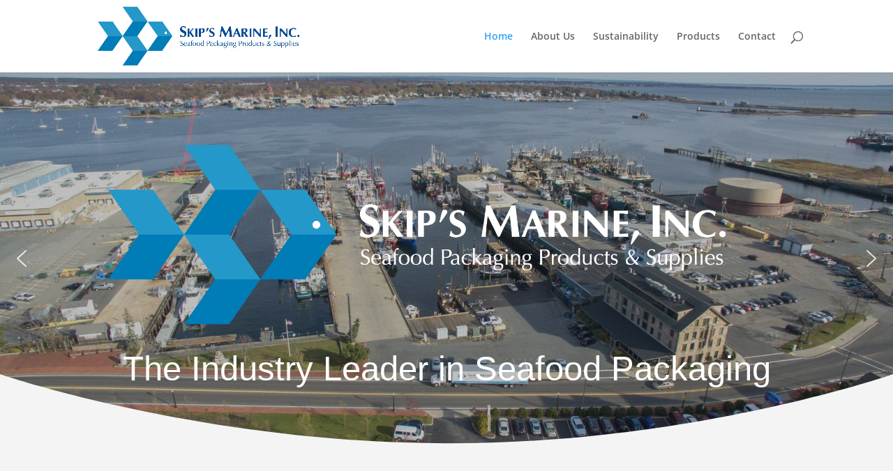

--- FILE ---
content_type: text/css
request_url: https://skipsmarine.net/wp-content/et-cache/2/et-core-unified-2.min.css?ver=1765167153
body_size: 564
content:
body,.et_pb_column_1_2 .et_quote_content blockquote cite,.et_pb_column_1_2 .et_link_content a.et_link_main_url,.et_pb_column_1_3 .et_quote_content blockquote cite,.et_pb_column_3_8 .et_quote_content blockquote cite,.et_pb_column_1_4 .et_quote_content blockquote cite,.et_pb_blog_grid .et_quote_content blockquote cite,.et_pb_column_1_3 .et_link_content a.et_link_main_url,.et_pb_column_3_8 .et_link_content a.et_link_main_url,.et_pb_column_1_4 .et_link_content a.et_link_main_url,.et_pb_blog_grid .et_link_content a.et_link_main_url,body .et_pb_bg_layout_light .et_pb_post p,body .et_pb_bg_layout_dark .et_pb_post p{font-size:14px}.et_pb_slide_content,.et_pb_best_value{font-size:15px}@media only screen and (min-width:981px){.et_header_style_left #et-top-navigation,.et_header_style_split #et-top-navigation{padding:45px 0 0 0}.et_header_style_left #et-top-navigation nav>ul>li>a,.et_header_style_split #et-top-navigation nav>ul>li>a{padding-bottom:45px}.et_header_style_split .centered-inline-logo-wrap{width:89px;margin:-89px 0}.et_header_style_split .centered-inline-logo-wrap #logo{max-height:89px}.et_pb_svg_logo.et_header_style_split .centered-inline-logo-wrap #logo{height:89px}.et_header_style_centered #top-menu>li>a{padding-bottom:16px}.et_header_style_slide #et-top-navigation,.et_header_style_fullscreen #et-top-navigation{padding:36px 0 36px 0!important}.et_header_style_centered #main-header .logo_container{height:89px}#logo{max-height:100%}.et_pb_svg_logo #logo{height:100%}}@media only screen and (min-width:1350px){.et_pb_row{padding:27px 0}.et_pb_section{padding:54px 0}.single.et_pb_pagebuilder_layout.et_full_width_page .et_post_meta_wrapper{padding-top:81px}.et_pb_fullwidth_section{padding:0}}	h1,h2,h3,h4,h5,h6{font-family:'Merriweather',Georgia,"Times New Roman",serif}.et-cart-info{display:none}.et_pb_contact .et_pb_contact_captcha_question{font-weight:bold;font-size:18px}.et_pb_contact p .et_pb_contact_captcha{padding-left:5px;padding-right:5px;font-weight:bold;font-size:18px;border:2px solid #555!important;border-radius:3px}@media only screen and (max-width:980px){.et_pb_section_0.section_has_divider.et_pb_bottom_divider .et_pb_bottom_inside_divider{background-image:none!important}#logo{max-height:100%!important}#et_top_search{display:none!important}.et_header_style_left #logo,.et_header_style_split #logo{max-width:100%!important}.et_pb_slider .et_pb_slide{height:300px!important}table,thead,tbody,th,td,tr{display:block}thead tr{position:absolute;top:-9999px;left:-9999px}tr{border:1px solid #ccc}td{border:none;border-bottom:1px solid #eee;position:relative;padding-left:50%!important}td:before{position:absolute;top:6px;left:6px;width:45%;padding-right:10px;white-space:nowrap}.page-id-432 td:nth-of-type(1):before{content:"Product SKU"}.page-id-432 td:nth-of-type(2):before{content:"Category"}.page-id-432 td:nth-of-type(3):before{content:"Description"}.page-id-432 td:nth-of-type(4):before{content:"Dimensions"}td:nth-of-type(1):before{content:"Product SKU"}td:nth-of-type(2):before{content:"Description"}td:nth-of-type(3):before{content:"Dimension"}}.smush-detected-img{box-shadow:none!important}